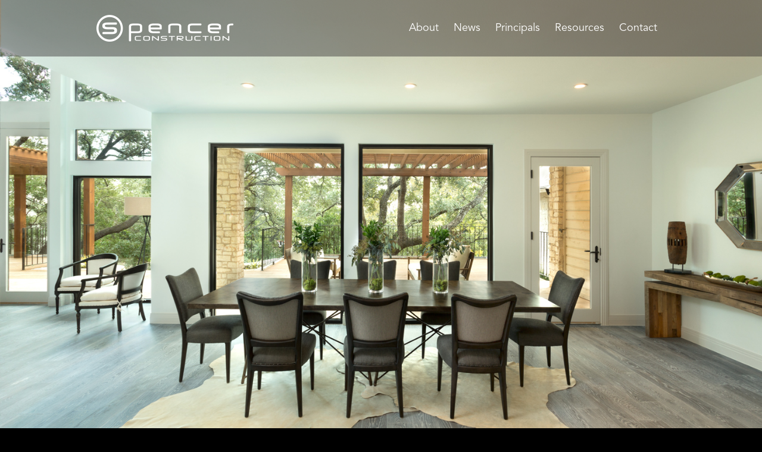

--- FILE ---
content_type: text/html; charset=UTF-8
request_url: http://spencerconstructionmanagement.com/?w=how-much-is-creed-tickets-j-vDRnQJS7
body_size: 42147
content:
<!DOCTYPE html>
<html lang="en">
<head>
	<meta http-equiv="Content-type" content="text/html; charset=utf-8">
	<meta name="viewport" content="width=device-width, initial-scale=1.0"> 
	<title>
		Spencer Constuction 
	</title>
	<link rel="shortcut icon" href="http://spencerconstructionmanagement.com/wp-content/themes/spencer/images/favicon.png" />
	<meta name='robots' content='max-image-preview:large' />
	<style>img:is([sizes="auto" i], [sizes^="auto," i]) { contain-intrinsic-size: 3000px 1500px }</style>
	<script type="text/javascript">
/* <![CDATA[ */
window._wpemojiSettings = {"baseUrl":"https:\/\/s.w.org\/images\/core\/emoji\/16.0.1\/72x72\/","ext":".png","svgUrl":"https:\/\/s.w.org\/images\/core\/emoji\/16.0.1\/svg\/","svgExt":".svg","source":{"concatemoji":"http:\/\/spencerconstructionmanagement.com\/wp-includes\/js\/wp-emoji-release.min.js?ver=6.8.3"}};
/*! This file is auto-generated */
!function(s,n){var o,i,e;function c(e){try{var t={supportTests:e,timestamp:(new Date).valueOf()};sessionStorage.setItem(o,JSON.stringify(t))}catch(e){}}function p(e,t,n){e.clearRect(0,0,e.canvas.width,e.canvas.height),e.fillText(t,0,0);var t=new Uint32Array(e.getImageData(0,0,e.canvas.width,e.canvas.height).data),a=(e.clearRect(0,0,e.canvas.width,e.canvas.height),e.fillText(n,0,0),new Uint32Array(e.getImageData(0,0,e.canvas.width,e.canvas.height).data));return t.every(function(e,t){return e===a[t]})}function u(e,t){e.clearRect(0,0,e.canvas.width,e.canvas.height),e.fillText(t,0,0);for(var n=e.getImageData(16,16,1,1),a=0;a<n.data.length;a++)if(0!==n.data[a])return!1;return!0}function f(e,t,n,a){switch(t){case"flag":return n(e,"\ud83c\udff3\ufe0f\u200d\u26a7\ufe0f","\ud83c\udff3\ufe0f\u200b\u26a7\ufe0f")?!1:!n(e,"\ud83c\udde8\ud83c\uddf6","\ud83c\udde8\u200b\ud83c\uddf6")&&!n(e,"\ud83c\udff4\udb40\udc67\udb40\udc62\udb40\udc65\udb40\udc6e\udb40\udc67\udb40\udc7f","\ud83c\udff4\u200b\udb40\udc67\u200b\udb40\udc62\u200b\udb40\udc65\u200b\udb40\udc6e\u200b\udb40\udc67\u200b\udb40\udc7f");case"emoji":return!a(e,"\ud83e\udedf")}return!1}function g(e,t,n,a){var r="undefined"!=typeof WorkerGlobalScope&&self instanceof WorkerGlobalScope?new OffscreenCanvas(300,150):s.createElement("canvas"),o=r.getContext("2d",{willReadFrequently:!0}),i=(o.textBaseline="top",o.font="600 32px Arial",{});return e.forEach(function(e){i[e]=t(o,e,n,a)}),i}function t(e){var t=s.createElement("script");t.src=e,t.defer=!0,s.head.appendChild(t)}"undefined"!=typeof Promise&&(o="wpEmojiSettingsSupports",i=["flag","emoji"],n.supports={everything:!0,everythingExceptFlag:!0},e=new Promise(function(e){s.addEventListener("DOMContentLoaded",e,{once:!0})}),new Promise(function(t){var n=function(){try{var e=JSON.parse(sessionStorage.getItem(o));if("object"==typeof e&&"number"==typeof e.timestamp&&(new Date).valueOf()<e.timestamp+604800&&"object"==typeof e.supportTests)return e.supportTests}catch(e){}return null}();if(!n){if("undefined"!=typeof Worker&&"undefined"!=typeof OffscreenCanvas&&"undefined"!=typeof URL&&URL.createObjectURL&&"undefined"!=typeof Blob)try{var e="postMessage("+g.toString()+"("+[JSON.stringify(i),f.toString(),p.toString(),u.toString()].join(",")+"));",a=new Blob([e],{type:"text/javascript"}),r=new Worker(URL.createObjectURL(a),{name:"wpTestEmojiSupports"});return void(r.onmessage=function(e){c(n=e.data),r.terminate(),t(n)})}catch(e){}c(n=g(i,f,p,u))}t(n)}).then(function(e){for(var t in e)n.supports[t]=e[t],n.supports.everything=n.supports.everything&&n.supports[t],"flag"!==t&&(n.supports.everythingExceptFlag=n.supports.everythingExceptFlag&&n.supports[t]);n.supports.everythingExceptFlag=n.supports.everythingExceptFlag&&!n.supports.flag,n.DOMReady=!1,n.readyCallback=function(){n.DOMReady=!0}}).then(function(){return e}).then(function(){var e;n.supports.everything||(n.readyCallback(),(e=n.source||{}).concatemoji?t(e.concatemoji):e.wpemoji&&e.twemoji&&(t(e.twemoji),t(e.wpemoji)))}))}((window,document),window._wpemojiSettings);
/* ]]> */
</script>
<style id='wp-emoji-styles-inline-css' type='text/css'>

	img.wp-smiley, img.emoji {
		display: inline !important;
		border: none !important;
		box-shadow: none !important;
		height: 1em !important;
		width: 1em !important;
		margin: 0 0.07em !important;
		vertical-align: -0.1em !important;
		background: none !important;
		padding: 0 !important;
	}
</style>
<link rel='stylesheet' id='wp-block-library-css' href='http://spencerconstructionmanagement.com/wp-includes/css/dist/block-library/style.min.css?ver=6.8.3' type='text/css' media='all' />
<style id='classic-theme-styles-inline-css' type='text/css'>
/*! This file is auto-generated */
.wp-block-button__link{color:#fff;background-color:#32373c;border-radius:9999px;box-shadow:none;text-decoration:none;padding:calc(.667em + 2px) calc(1.333em + 2px);font-size:1.125em}.wp-block-file__button{background:#32373c;color:#fff;text-decoration:none}
</style>
<style id='global-styles-inline-css' type='text/css'>
:root{--wp--preset--aspect-ratio--square: 1;--wp--preset--aspect-ratio--4-3: 4/3;--wp--preset--aspect-ratio--3-4: 3/4;--wp--preset--aspect-ratio--3-2: 3/2;--wp--preset--aspect-ratio--2-3: 2/3;--wp--preset--aspect-ratio--16-9: 16/9;--wp--preset--aspect-ratio--9-16: 9/16;--wp--preset--color--black: #000000;--wp--preset--color--cyan-bluish-gray: #abb8c3;--wp--preset--color--white: #ffffff;--wp--preset--color--pale-pink: #f78da7;--wp--preset--color--vivid-red: #cf2e2e;--wp--preset--color--luminous-vivid-orange: #ff6900;--wp--preset--color--luminous-vivid-amber: #fcb900;--wp--preset--color--light-green-cyan: #7bdcb5;--wp--preset--color--vivid-green-cyan: #00d084;--wp--preset--color--pale-cyan-blue: #8ed1fc;--wp--preset--color--vivid-cyan-blue: #0693e3;--wp--preset--color--vivid-purple: #9b51e0;--wp--preset--gradient--vivid-cyan-blue-to-vivid-purple: linear-gradient(135deg,rgba(6,147,227,1) 0%,rgb(155,81,224) 100%);--wp--preset--gradient--light-green-cyan-to-vivid-green-cyan: linear-gradient(135deg,rgb(122,220,180) 0%,rgb(0,208,130) 100%);--wp--preset--gradient--luminous-vivid-amber-to-luminous-vivid-orange: linear-gradient(135deg,rgba(252,185,0,1) 0%,rgba(255,105,0,1) 100%);--wp--preset--gradient--luminous-vivid-orange-to-vivid-red: linear-gradient(135deg,rgba(255,105,0,1) 0%,rgb(207,46,46) 100%);--wp--preset--gradient--very-light-gray-to-cyan-bluish-gray: linear-gradient(135deg,rgb(238,238,238) 0%,rgb(169,184,195) 100%);--wp--preset--gradient--cool-to-warm-spectrum: linear-gradient(135deg,rgb(74,234,220) 0%,rgb(151,120,209) 20%,rgb(207,42,186) 40%,rgb(238,44,130) 60%,rgb(251,105,98) 80%,rgb(254,248,76) 100%);--wp--preset--gradient--blush-light-purple: linear-gradient(135deg,rgb(255,206,236) 0%,rgb(152,150,240) 100%);--wp--preset--gradient--blush-bordeaux: linear-gradient(135deg,rgb(254,205,165) 0%,rgb(254,45,45) 50%,rgb(107,0,62) 100%);--wp--preset--gradient--luminous-dusk: linear-gradient(135deg,rgb(255,203,112) 0%,rgb(199,81,192) 50%,rgb(65,88,208) 100%);--wp--preset--gradient--pale-ocean: linear-gradient(135deg,rgb(255,245,203) 0%,rgb(182,227,212) 50%,rgb(51,167,181) 100%);--wp--preset--gradient--electric-grass: linear-gradient(135deg,rgb(202,248,128) 0%,rgb(113,206,126) 100%);--wp--preset--gradient--midnight: linear-gradient(135deg,rgb(2,3,129) 0%,rgb(40,116,252) 100%);--wp--preset--font-size--small: 13px;--wp--preset--font-size--medium: 20px;--wp--preset--font-size--large: 36px;--wp--preset--font-size--x-large: 42px;--wp--preset--spacing--20: 0.44rem;--wp--preset--spacing--30: 0.67rem;--wp--preset--spacing--40: 1rem;--wp--preset--spacing--50: 1.5rem;--wp--preset--spacing--60: 2.25rem;--wp--preset--spacing--70: 3.38rem;--wp--preset--spacing--80: 5.06rem;--wp--preset--shadow--natural: 6px 6px 9px rgba(0, 0, 0, 0.2);--wp--preset--shadow--deep: 12px 12px 50px rgba(0, 0, 0, 0.4);--wp--preset--shadow--sharp: 6px 6px 0px rgba(0, 0, 0, 0.2);--wp--preset--shadow--outlined: 6px 6px 0px -3px rgba(255, 255, 255, 1), 6px 6px rgba(0, 0, 0, 1);--wp--preset--shadow--crisp: 6px 6px 0px rgba(0, 0, 0, 1);}:where(.is-layout-flex){gap: 0.5em;}:where(.is-layout-grid){gap: 0.5em;}body .is-layout-flex{display: flex;}.is-layout-flex{flex-wrap: wrap;align-items: center;}.is-layout-flex > :is(*, div){margin: 0;}body .is-layout-grid{display: grid;}.is-layout-grid > :is(*, div){margin: 0;}:where(.wp-block-columns.is-layout-flex){gap: 2em;}:where(.wp-block-columns.is-layout-grid){gap: 2em;}:where(.wp-block-post-template.is-layout-flex){gap: 1.25em;}:where(.wp-block-post-template.is-layout-grid){gap: 1.25em;}.has-black-color{color: var(--wp--preset--color--black) !important;}.has-cyan-bluish-gray-color{color: var(--wp--preset--color--cyan-bluish-gray) !important;}.has-white-color{color: var(--wp--preset--color--white) !important;}.has-pale-pink-color{color: var(--wp--preset--color--pale-pink) !important;}.has-vivid-red-color{color: var(--wp--preset--color--vivid-red) !important;}.has-luminous-vivid-orange-color{color: var(--wp--preset--color--luminous-vivid-orange) !important;}.has-luminous-vivid-amber-color{color: var(--wp--preset--color--luminous-vivid-amber) !important;}.has-light-green-cyan-color{color: var(--wp--preset--color--light-green-cyan) !important;}.has-vivid-green-cyan-color{color: var(--wp--preset--color--vivid-green-cyan) !important;}.has-pale-cyan-blue-color{color: var(--wp--preset--color--pale-cyan-blue) !important;}.has-vivid-cyan-blue-color{color: var(--wp--preset--color--vivid-cyan-blue) !important;}.has-vivid-purple-color{color: var(--wp--preset--color--vivid-purple) !important;}.has-black-background-color{background-color: var(--wp--preset--color--black) !important;}.has-cyan-bluish-gray-background-color{background-color: var(--wp--preset--color--cyan-bluish-gray) !important;}.has-white-background-color{background-color: var(--wp--preset--color--white) !important;}.has-pale-pink-background-color{background-color: var(--wp--preset--color--pale-pink) !important;}.has-vivid-red-background-color{background-color: var(--wp--preset--color--vivid-red) !important;}.has-luminous-vivid-orange-background-color{background-color: var(--wp--preset--color--luminous-vivid-orange) !important;}.has-luminous-vivid-amber-background-color{background-color: var(--wp--preset--color--luminous-vivid-amber) !important;}.has-light-green-cyan-background-color{background-color: var(--wp--preset--color--light-green-cyan) !important;}.has-vivid-green-cyan-background-color{background-color: var(--wp--preset--color--vivid-green-cyan) !important;}.has-pale-cyan-blue-background-color{background-color: var(--wp--preset--color--pale-cyan-blue) !important;}.has-vivid-cyan-blue-background-color{background-color: var(--wp--preset--color--vivid-cyan-blue) !important;}.has-vivid-purple-background-color{background-color: var(--wp--preset--color--vivid-purple) !important;}.has-black-border-color{border-color: var(--wp--preset--color--black) !important;}.has-cyan-bluish-gray-border-color{border-color: var(--wp--preset--color--cyan-bluish-gray) !important;}.has-white-border-color{border-color: var(--wp--preset--color--white) !important;}.has-pale-pink-border-color{border-color: var(--wp--preset--color--pale-pink) !important;}.has-vivid-red-border-color{border-color: var(--wp--preset--color--vivid-red) !important;}.has-luminous-vivid-orange-border-color{border-color: var(--wp--preset--color--luminous-vivid-orange) !important;}.has-luminous-vivid-amber-border-color{border-color: var(--wp--preset--color--luminous-vivid-amber) !important;}.has-light-green-cyan-border-color{border-color: var(--wp--preset--color--light-green-cyan) !important;}.has-vivid-green-cyan-border-color{border-color: var(--wp--preset--color--vivid-green-cyan) !important;}.has-pale-cyan-blue-border-color{border-color: var(--wp--preset--color--pale-cyan-blue) !important;}.has-vivid-cyan-blue-border-color{border-color: var(--wp--preset--color--vivid-cyan-blue) !important;}.has-vivid-purple-border-color{border-color: var(--wp--preset--color--vivid-purple) !important;}.has-vivid-cyan-blue-to-vivid-purple-gradient-background{background: var(--wp--preset--gradient--vivid-cyan-blue-to-vivid-purple) !important;}.has-light-green-cyan-to-vivid-green-cyan-gradient-background{background: var(--wp--preset--gradient--light-green-cyan-to-vivid-green-cyan) !important;}.has-luminous-vivid-amber-to-luminous-vivid-orange-gradient-background{background: var(--wp--preset--gradient--luminous-vivid-amber-to-luminous-vivid-orange) !important;}.has-luminous-vivid-orange-to-vivid-red-gradient-background{background: var(--wp--preset--gradient--luminous-vivid-orange-to-vivid-red) !important;}.has-very-light-gray-to-cyan-bluish-gray-gradient-background{background: var(--wp--preset--gradient--very-light-gray-to-cyan-bluish-gray) !important;}.has-cool-to-warm-spectrum-gradient-background{background: var(--wp--preset--gradient--cool-to-warm-spectrum) !important;}.has-blush-light-purple-gradient-background{background: var(--wp--preset--gradient--blush-light-purple) !important;}.has-blush-bordeaux-gradient-background{background: var(--wp--preset--gradient--blush-bordeaux) !important;}.has-luminous-dusk-gradient-background{background: var(--wp--preset--gradient--luminous-dusk) !important;}.has-pale-ocean-gradient-background{background: var(--wp--preset--gradient--pale-ocean) !important;}.has-electric-grass-gradient-background{background: var(--wp--preset--gradient--electric-grass) !important;}.has-midnight-gradient-background{background: var(--wp--preset--gradient--midnight) !important;}.has-small-font-size{font-size: var(--wp--preset--font-size--small) !important;}.has-medium-font-size{font-size: var(--wp--preset--font-size--medium) !important;}.has-large-font-size{font-size: var(--wp--preset--font-size--large) !important;}.has-x-large-font-size{font-size: var(--wp--preset--font-size--x-large) !important;}
:where(.wp-block-post-template.is-layout-flex){gap: 1.25em;}:where(.wp-block-post-template.is-layout-grid){gap: 1.25em;}
:where(.wp-block-columns.is-layout-flex){gap: 2em;}:where(.wp-block-columns.is-layout-grid){gap: 2em;}
:root :where(.wp-block-pullquote){font-size: 1.5em;line-height: 1.6;}
</style>
<link rel='stylesheet' id='contact-form-7-css' href='http://spencerconstructionmanagement.com/wp-content/plugins/contact-form-7/includes/css/styles.css?ver=6.1.4' type='text/css' media='all' />
<link rel='stylesheet' id='wp-pagenavi-css' href='http://spencerconstructionmanagement.com/wp-content/plugins/wp-pagenavi/pagenavi-css.css?ver=2.70' type='text/css' media='all' />
<link rel='stylesheet' id='build-css' href='http://spencerconstructionmanagement.com/wp-content/themes/spencer/css/build.css?ver=0.0.1' type='text/css' media='screen' />
<link rel='stylesheet' id='project-css' href='http://spencerconstructionmanagement.com/wp-content/themes/spencer/css/project.css?ver=0.0.1' type='text/css' media='screen' />
<link rel='stylesheet' id='style-css' href='http://spencerconstructionmanagement.com/wp-content/themes/spencer/style.css?ver=0.0.1' type='text/css' media='screen' />
<link rel='stylesheet' id='responsive-css' href='http://spencerconstructionmanagement.com/wp-content/themes/spencer/css/responsive.css?ver=0.0.1' type='text/css' media='screen' />
<script type="text/javascript" src="http://spencerconstructionmanagement.com/wp-content/themes/spencer/js/jquery-1.8.3.min.js?ver=1.8.3" id="jquery-js"></script>
<script type="text/javascript" src="http://spencerconstructionmanagement.com/wp-content/themes/spencer/js/jquery.easing.js?ver=1.3" id="jquery-easing-js"></script>
<script type="text/javascript" src="http://spencerconstructionmanagement.com/wp-content/themes/spencer/includes/scripts/flexslider/jquery.flexslider-min.js?ver=6.8.3" id="flexslider-js"></script>
<script type="text/javascript" src="http://spencerconstructionmanagement.com/wp-content/themes/spencer/includes/scripts/superfish/js/hoverIntent.js?ver=6.8.3" id="hoverintent-js"></script>
<script type="text/javascript" src="http://spencerconstructionmanagement.com/wp-content/themes/spencer/includes/scripts/superfish/js/superfish.js?ver=6.8.3" id="superfish-js"></script>
<script type="text/javascript" src="http://spencerconstructionmanagement.com/wp-content/themes/spencer/js/general.js?ver=6.8.3" id="general-js"></script>
<link rel="https://api.w.org/" href="http://spencerconstructionmanagement.com/wp-json/" /> 
	<!--[if lt IE 9]>
		<script src="http://spencerconstructionmanagement.com/wp-content/themes/spencer/js/html5shiv.js"></script>
		<link rel="stylesheet" type="text/css" href="http://spencerconstructionmanagement.com/wp-content/themes/spencer/css/ie.css" />
	<![endif]-->
	
<!-- Website developed by http://www.echowebdynamics.com -->
</head>
<body class="blog wp-theme-spencer">
	<div id="wrapper">
        
		<div id="header">
			<div class="container">
				<div id="identity" class="span5">
	<a href="http://spencerconstructionmanagement.com">
		<img src="http://spencerconstructionmanagement.com/wp-content/themes/spencer/images/logo.png" alt="Spencer Constuction" />
	</a>
</div><div id="header-navigation" class="span11">
	<ul id="menu-header" class="hori-nav"><li id="menu-item-20" class="menu-item menu-item-type-post_type menu-item-object-page menu-item-20"><a href="http://spencerconstructionmanagement.com/about/">About</a></li>
<li id="menu-item-23" class="menu-item menu-item-type-post_type menu-item-object-page current_page_parent menu-item-23"><a href="http://spencerconstructionmanagement.com/news/">News</a></li>
<li id="menu-item-24" class="menu-item menu-item-type-post_type menu-item-object-page menu-item-24"><a href="http://spencerconstructionmanagement.com/principals/">Principals</a></li>
<li id="menu-item-25" class="menu-item menu-item-type-post_type menu-item-object-page menu-item-25"><a href="http://spencerconstructionmanagement.com/resources/">Resources</a></li>
<li id="menu-item-21" class="menu-item menu-item-type-post_type menu-item-object-page menu-item-21"><a href="http://spencerconstructionmanagement.com/contact/">Contact</a></li>
</ul></div> <!-- end #header-navigation -->
<div id="responsive-menu">
    <div class="container">
        <a class="toggleMenu" href="#">Menu<span class="arrow"></span></a>
        <ul id="responsive" class="vert-nav"><li class="menu-item menu-item-type-post_type menu-item-object-page menu-item-20"><a href="http://spencerconstructionmanagement.com/about/">About</a></li>
<li class="menu-item menu-item-type-post_type menu-item-object-page current_page_parent menu-item-23"><a href="http://spencerconstructionmanagement.com/news/">News</a></li>
<li class="menu-item menu-item-type-post_type menu-item-object-page menu-item-24"><a href="http://spencerconstructionmanagement.com/principals/">Principals</a></li>
<li class="menu-item menu-item-type-post_type menu-item-object-page menu-item-25"><a href="http://spencerconstructionmanagement.com/resources/">Resources</a></li>
<li class="menu-item menu-item-type-post_type menu-item-object-page menu-item-21"><a href="http://spencerconstructionmanagement.com/contact/">Contact</a></li>
</ul>    </div> <!-- end .container -->
</div> <!-- end #responsive-menu -->
<script type="text/javascript">
$('.toggleMenu').click(function(e) {
    e.preventDefault();
    $(this).find('.arrow').toggleClass('active');
    $(this).next('ul').slideToggle();
});
</script>
 
			</div> <!-- end #header .container -->
		</div> <!-- end #header -->
        <div id="featured-image">
            <div class="controls-container flexslider">
	<ul class="slides">
				<li>
			<img width="1500" height="987" src="http://spencerconstructionmanagement.com/wp-content/uploads/2016/08/SpencerConstruction-DIN-editAB_web-1500x987.jpg" class="attachment-featured-image size-featured-image wp-post-image" alt="" decoding="async" fetchpriority="high" srcset="http://spencerconstructionmanagement.com/wp-content/uploads/2016/08/SpencerConstruction-DIN-editAB_web.jpg 1500w, http://spencerconstructionmanagement.com/wp-content/uploads/2016/08/SpencerConstruction-DIN-editAB_web-300x197.jpg 300w, http://spencerconstructionmanagement.com/wp-content/uploads/2016/08/SpencerConstruction-DIN-editAB_web-768x505.jpg 768w, http://spencerconstructionmanagement.com/wp-content/uploads/2016/08/SpencerConstruction-DIN-editAB_web-1024x674.jpg 1024w" sizes="(max-width: 1500px) 100vw, 1500px" />		</li>
				<li>
			<img width="1500" height="959" src="http://spencerconstructionmanagement.com/wp-content/uploads/2015/10/gibbshollow-March-17-2-1500x959.jpg" class="attachment-featured-image size-featured-image wp-post-image" alt="" decoding="async" srcset="http://spencerconstructionmanagement.com/wp-content/uploads/2015/10/gibbshollow-March-17-2.jpg 1500w, http://spencerconstructionmanagement.com/wp-content/uploads/2015/10/gibbshollow-March-17-2-300x192.jpg 300w, http://spencerconstructionmanagement.com/wp-content/uploads/2015/10/gibbshollow-March-17-2-1024x655.jpg 1024w" sizes="(max-width: 1500px) 100vw, 1500px" />		</li>
				<li>
			<img width="1500" height="995" src="http://spencerconstructionmanagement.com/wp-content/uploads/2015/10/gibbshollow-March-17-9.tiff-copy-1500x995.jpg" class="attachment-featured-image size-featured-image wp-post-image" alt="" decoding="async" srcset="http://spencerconstructionmanagement.com/wp-content/uploads/2015/10/gibbshollow-March-17-9.tiff-copy.jpg 1500w, http://spencerconstructionmanagement.com/wp-content/uploads/2015/10/gibbshollow-March-17-9.tiff-copy-300x199.jpg 300w, http://spencerconstructionmanagement.com/wp-content/uploads/2015/10/gibbshollow-March-17-9.tiff-copy-1024x679.jpg 1024w" sizes="(max-width: 1500px) 100vw, 1500px" />		</li>
				<li>
			<img width="1500" height="1000" src="http://spencerconstructionmanagement.com/wp-content/uploads/2015/10/gibbshollow-March-17-4-1500x1000.jpg" class="attachment-featured-image size-featured-image wp-post-image" alt="" decoding="async" srcset="http://spencerconstructionmanagement.com/wp-content/uploads/2015/10/gibbshollow-March-17-4.jpg 1500w, http://spencerconstructionmanagement.com/wp-content/uploads/2015/10/gibbshollow-March-17-4-300x200.jpg 300w, http://spencerconstructionmanagement.com/wp-content/uploads/2015/10/gibbshollow-March-17-4-1024x683.jpg 1024w" sizes="(max-width: 1500px) 100vw, 1500px" />		</li>
				<li>
			<img width="1500" height="1000" src="http://spencerconstructionmanagement.com/wp-content/uploads/2016/08/SpencerConstruction-MSTR-DUSK-editAB-REV_web-1500x1000.jpg" class="attachment-featured-image size-featured-image wp-post-image" alt="" decoding="async" srcset="http://spencerconstructionmanagement.com/wp-content/uploads/2016/08/SpencerConstruction-MSTR-DUSK-editAB-REV_web.jpg 1500w, http://spencerconstructionmanagement.com/wp-content/uploads/2016/08/SpencerConstruction-MSTR-DUSK-editAB-REV_web-300x200.jpg 300w, http://spencerconstructionmanagement.com/wp-content/uploads/2016/08/SpencerConstruction-MSTR-DUSK-editAB-REV_web-768x512.jpg 768w, http://spencerconstructionmanagement.com/wp-content/uploads/2016/08/SpencerConstruction-MSTR-DUSK-editAB-REV_web-1024x683.jpg 1024w" sizes="(max-width: 1500px) 100vw, 1500px" />		</li>
				<li>
			<img width="1500" height="997" src="http://spencerconstructionmanagement.com/wp-content/uploads/2016/08/SpencerConstruction-GRT-editAB_web-1500x997.jpg" class="attachment-featured-image size-featured-image wp-post-image" alt="" decoding="async" srcset="http://spencerconstructionmanagement.com/wp-content/uploads/2016/08/SpencerConstruction-GRT-editAB_web.jpg 1500w, http://spencerconstructionmanagement.com/wp-content/uploads/2016/08/SpencerConstruction-GRT-editAB_web-300x199.jpg 300w, http://spencerconstructionmanagement.com/wp-content/uploads/2016/08/SpencerConstruction-GRT-editAB_web-768x510.jpg 768w, http://spencerconstructionmanagement.com/wp-content/uploads/2016/08/SpencerConstruction-GRT-editAB_web-1024x681.jpg 1024w" sizes="(max-width: 1500px) 100vw, 1500px" />		</li>
				<li>
			<img width="1500" height="999" src="http://spencerconstructionmanagement.com/wp-content/uploads/2016/08/townes03_web_a-1500x999.jpg" class="attachment-featured-image size-featured-image wp-post-image" alt="" decoding="async" srcset="http://spencerconstructionmanagement.com/wp-content/uploads/2016/08/townes03_web_a.jpg 1500w, http://spencerconstructionmanagement.com/wp-content/uploads/2016/08/townes03_web_a-300x200.jpg 300w, http://spencerconstructionmanagement.com/wp-content/uploads/2016/08/townes03_web_a-1024x682.jpg 1024w" sizes="(max-width: 1500px) 100vw, 1500px" />		</li>
				<li>
			<img width="1500" height="1000" src="http://spencerconstructionmanagement.com/wp-content/uploads/2015/10/gibbshollow-March-17-16.tiff-copy-1500x1000.jpg" class="attachment-featured-image size-featured-image wp-post-image" alt="" decoding="async" srcset="http://spencerconstructionmanagement.com/wp-content/uploads/2015/10/gibbshollow-March-17-16.tiff-copy.jpg 1500w, http://spencerconstructionmanagement.com/wp-content/uploads/2015/10/gibbshollow-March-17-16.tiff-copy-300x200.jpg 300w, http://spencerconstructionmanagement.com/wp-content/uploads/2015/10/gibbshollow-March-17-16.tiff-copy-1024x683.jpg 1024w" sizes="(max-width: 1500px) 100vw, 1500px" />		</li>
				<li>
			<img width="1100" height="760" src="http://spencerconstructionmanagement.com/wp-content/uploads/2015/10/img-home.jpg" class="attachment-featured-image size-featured-image wp-post-image" alt="" decoding="async" srcset="http://spencerconstructionmanagement.com/wp-content/uploads/2015/10/img-home.jpg 1100w, http://spencerconstructionmanagement.com/wp-content/uploads/2015/10/img-home-300x207.jpg 300w, http://spencerconstructionmanagement.com/wp-content/uploads/2015/10/img-home-1024x707.jpg 1024w" sizes="(max-width: 1100px) 100vw, 1100px" />		</li>
				<li>
			<img width="1500" height="1000" src="http://spencerconstructionmanagement.com/wp-content/uploads/2016/08/townes12_web-1500x1000.jpg" class="attachment-featured-image size-featured-image wp-post-image" alt="" decoding="async" srcset="http://spencerconstructionmanagement.com/wp-content/uploads/2016/08/townes12_web.jpg 1500w, http://spencerconstructionmanagement.com/wp-content/uploads/2016/08/townes12_web-300x200.jpg 300w, http://spencerconstructionmanagement.com/wp-content/uploads/2016/08/townes12_web-1024x683.jpg 1024w" sizes="(max-width: 1500px) 100vw, 1500px" />		</li>
				<li>
			<img width="1500" height="993" src="http://spencerconstructionmanagement.com/wp-content/uploads/2015/10/gibbshollow-March-17-15-1500x993.jpg" class="attachment-featured-image size-featured-image wp-post-image" alt="" decoding="async" srcset="http://spencerconstructionmanagement.com/wp-content/uploads/2015/10/gibbshollow-March-17-15.jpg 1500w, http://spencerconstructionmanagement.com/wp-content/uploads/2015/10/gibbshollow-March-17-15-300x199.jpg 300w, http://spencerconstructionmanagement.com/wp-content/uploads/2015/10/gibbshollow-March-17-15-1024x678.jpg 1024w" sizes="(max-width: 1500px) 100vw, 1500px" />		</li>
				<li>
			<img width="1500" height="991" src="http://spencerconstructionmanagement.com/wp-content/uploads/2016/08/SpencerConstruction-DIN-DET-editAB_web-1500x991.jpg" class="attachment-featured-image size-featured-image wp-post-image" alt="" decoding="async" srcset="http://spencerconstructionmanagement.com/wp-content/uploads/2016/08/SpencerConstruction-DIN-DET-editAB_web.jpg 1500w, http://spencerconstructionmanagement.com/wp-content/uploads/2016/08/SpencerConstruction-DIN-DET-editAB_web-300x198.jpg 300w, http://spencerconstructionmanagement.com/wp-content/uploads/2016/08/SpencerConstruction-DIN-DET-editAB_web-768x507.jpg 768w, http://spencerconstructionmanagement.com/wp-content/uploads/2016/08/SpencerConstruction-DIN-DET-editAB_web-1024x677.jpg 1024w" sizes="(max-width: 1500px) 100vw, 1500px" />		</li>
				<li>
			<img width="1500" height="1000" src="http://spencerconstructionmanagement.com/wp-content/uploads/2015/10/gibbshollow-March-17-12.tiff-copy-1500x1000.jpg" class="attachment-featured-image size-featured-image wp-post-image" alt="" decoding="async" srcset="http://spencerconstructionmanagement.com/wp-content/uploads/2015/10/gibbshollow-March-17-12.tiff-copy.jpg 1500w, http://spencerconstructionmanagement.com/wp-content/uploads/2015/10/gibbshollow-March-17-12.tiff-copy-300x200.jpg 300w, http://spencerconstructionmanagement.com/wp-content/uploads/2015/10/gibbshollow-March-17-12.tiff-copy-1024x683.jpg 1024w" sizes="(max-width: 1500px) 100vw, 1500px" />		</li>
				<li>
			<img width="1500" height="887" src="http://spencerconstructionmanagement.com/wp-content/uploads/2015/10/gibbshollow-March-17-3-1500x887.jpg" class="attachment-featured-image size-featured-image wp-post-image" alt="" decoding="async" srcset="http://spencerconstructionmanagement.com/wp-content/uploads/2015/10/gibbshollow-March-17-3.jpg 1500w, http://spencerconstructionmanagement.com/wp-content/uploads/2015/10/gibbshollow-March-17-3-300x177.jpg 300w, http://spencerconstructionmanagement.com/wp-content/uploads/2015/10/gibbshollow-March-17-3-1024x606.jpg 1024w" sizes="(max-width: 1500px) 100vw, 1500px" />		</li>
				<li>
			<img width="1500" height="1000" src="http://spencerconstructionmanagement.com/wp-content/uploads/2015/10/gibbshollow-March-17-14.tiff-copy-1500x1000.jpg" class="attachment-featured-image size-featured-image wp-post-image" alt="" decoding="async" srcset="http://spencerconstructionmanagement.com/wp-content/uploads/2015/10/gibbshollow-March-17-14.tiff-copy.jpg 1500w, http://spencerconstructionmanagement.com/wp-content/uploads/2015/10/gibbshollow-March-17-14.tiff-copy-300x200.jpg 300w, http://spencerconstructionmanagement.com/wp-content/uploads/2015/10/gibbshollow-March-17-14.tiff-copy-1024x683.jpg 1024w" sizes="(max-width: 1500px) 100vw, 1500px" />		</li>
				<li>
			<img width="1500" height="1000" src="http://spencerconstructionmanagement.com/wp-content/uploads/2015/10/gibbshollow-March-17-17.tiff-copy-1500x1000.jpg" class="attachment-featured-image size-featured-image wp-post-image" alt="" decoding="async" srcset="http://spencerconstructionmanagement.com/wp-content/uploads/2015/10/gibbshollow-March-17-17.tiff-copy.jpg 1500w, http://spencerconstructionmanagement.com/wp-content/uploads/2015/10/gibbshollow-March-17-17.tiff-copy-300x200.jpg 300w, http://spencerconstructionmanagement.com/wp-content/uploads/2015/10/gibbshollow-March-17-17.tiff-copy-1024x683.jpg 1024w" sizes="(max-width: 1500px) 100vw, 1500px" />		</li>
				<li>
			<img width="1500" height="1000" src="http://spencerconstructionmanagement.com/wp-content/uploads/2016/08/townes16_web-1500x1000.jpg" class="attachment-featured-image size-featured-image wp-post-image" alt="" decoding="async" srcset="http://spencerconstructionmanagement.com/wp-content/uploads/2016/08/townes16_web.jpg 1500w, http://spencerconstructionmanagement.com/wp-content/uploads/2016/08/townes16_web-300x200.jpg 300w, http://spencerconstructionmanagement.com/wp-content/uploads/2016/08/townes16_web-1024x683.jpg 1024w" sizes="(max-width: 1500px) 100vw, 1500px" />		</li>
				<li>
			<img width="1500" height="1000" src="http://spencerconstructionmanagement.com/wp-content/uploads/2015/10/gibbshollow-March-17-20.tiff-copy-1500x1000.jpg" class="attachment-featured-image size-featured-image wp-post-image" alt="" decoding="async" srcset="http://spencerconstructionmanagement.com/wp-content/uploads/2015/10/gibbshollow-March-17-20.tiff-copy.jpg 1500w, http://spencerconstructionmanagement.com/wp-content/uploads/2015/10/gibbshollow-March-17-20.tiff-copy-300x200.jpg 300w, http://spencerconstructionmanagement.com/wp-content/uploads/2015/10/gibbshollow-March-17-20.tiff-copy-1024x683.jpg 1024w" sizes="(max-width: 1500px) 100vw, 1500px" />		</li>
				<li>
			<img width="1500" height="1000" src="http://spencerconstructionmanagement.com/wp-content/uploads/2016/08/SpencerConstruction-MSTR-editAB-REV_web-1500x1000.jpg" class="attachment-featured-image size-featured-image wp-post-image" alt="" decoding="async" srcset="http://spencerconstructionmanagement.com/wp-content/uploads/2016/08/SpencerConstruction-MSTR-editAB-REV_web.jpg 1500w, http://spencerconstructionmanagement.com/wp-content/uploads/2016/08/SpencerConstruction-MSTR-editAB-REV_web-300x200.jpg 300w, http://spencerconstructionmanagement.com/wp-content/uploads/2016/08/SpencerConstruction-MSTR-editAB-REV_web-768x513.jpg 768w, http://spencerconstructionmanagement.com/wp-content/uploads/2016/08/SpencerConstruction-MSTR-editAB-REV_web-1024x683.jpg 1024w" sizes="(max-width: 1500px) 100vw, 1500px" />		</li>
				<li>
			<img width="1500" height="875" src="http://spencerconstructionmanagement.com/wp-content/uploads/2015/10/gibbshollow-March-17-18.tiff-copy-1500x875.jpg" class="attachment-featured-image size-featured-image wp-post-image" alt="" decoding="async" srcset="http://spencerconstructionmanagement.com/wp-content/uploads/2015/10/gibbshollow-March-17-18.tiff-copy.jpg 1500w, http://spencerconstructionmanagement.com/wp-content/uploads/2015/10/gibbshollow-March-17-18.tiff-copy-300x175.jpg 300w, http://spencerconstructionmanagement.com/wp-content/uploads/2015/10/gibbshollow-March-17-18.tiff-copy-1024x597.jpg 1024w" sizes="(max-width: 1500px) 100vw, 1500px" />		</li>
				<li>
			<img width="1500" height="1000" src="http://spencerconstructionmanagement.com/wp-content/uploads/2016/08/townes06_web_a-1500x1000.jpg" class="attachment-featured-image size-featured-image wp-post-image" alt="" decoding="async" srcset="http://spencerconstructionmanagement.com/wp-content/uploads/2016/08/townes06_web_a.jpg 1500w, http://spencerconstructionmanagement.com/wp-content/uploads/2016/08/townes06_web_a-300x200.jpg 300w, http://spencerconstructionmanagement.com/wp-content/uploads/2016/08/townes06_web_a-1024x683.jpg 1024w" sizes="(max-width: 1500px) 100vw, 1500px" />		</li>
				<li>
			<img width="1500" height="1000" src="http://spencerconstructionmanagement.com/wp-content/uploads/2016/08/SpencerConstruction-LOFT-editABb_web-1500x1000.jpg" class="attachment-featured-image size-featured-image wp-post-image" alt="" decoding="async" srcset="http://spencerconstructionmanagement.com/wp-content/uploads/2016/08/SpencerConstruction-LOFT-editABb_web.jpg 1500w, http://spencerconstructionmanagement.com/wp-content/uploads/2016/08/SpencerConstruction-LOFT-editABb_web-300x200.jpg 300w, http://spencerconstructionmanagement.com/wp-content/uploads/2016/08/SpencerConstruction-LOFT-editABb_web-768x512.jpg 768w, http://spencerconstructionmanagement.com/wp-content/uploads/2016/08/SpencerConstruction-LOFT-editABb_web-1024x683.jpg 1024w" sizes="(max-width: 1500px) 100vw, 1500px" />		</li>
				<li>
			<img width="1500" height="1000" src="http://spencerconstructionmanagement.com/wp-content/uploads/2016/08/townes07_web-1500x1000.jpg" class="attachment-featured-image size-featured-image wp-post-image" alt="" decoding="async" srcset="http://spencerconstructionmanagement.com/wp-content/uploads/2016/08/townes07_web.jpg 1500w, http://spencerconstructionmanagement.com/wp-content/uploads/2016/08/townes07_web-300x200.jpg 300w, http://spencerconstructionmanagement.com/wp-content/uploads/2016/08/townes07_web-1024x683.jpg 1024w" sizes="(max-width: 1500px) 100vw, 1500px" />		</li>
				<li>
			<img width="1500" height="1000" src="http://spencerconstructionmanagement.com/wp-content/uploads/2016/08/townes01_Web_b-1500x1000.jpg" class="attachment-featured-image size-featured-image wp-post-image" alt="" decoding="async" srcset="http://spencerconstructionmanagement.com/wp-content/uploads/2016/08/townes01_Web_b.jpg 1500w, http://spencerconstructionmanagement.com/wp-content/uploads/2016/08/townes01_Web_b-300x200.jpg 300w, http://spencerconstructionmanagement.com/wp-content/uploads/2016/08/townes01_Web_b-1024x683.jpg 1024w" sizes="(max-width: 1500px) 100vw, 1500px" />		</li>
				<li>
			<img width="1500" height="1000" src="http://spencerconstructionmanagement.com/wp-content/uploads/2016/08/SpencerConstruction-LOFT-DUSK-editAB-REV-edit_web-1500x1000.jpg" class="attachment-featured-image size-featured-image wp-post-image" alt="" decoding="async" srcset="http://spencerconstructionmanagement.com/wp-content/uploads/2016/08/SpencerConstruction-LOFT-DUSK-editAB-REV-edit_web.jpg 1500w, http://spencerconstructionmanagement.com/wp-content/uploads/2016/08/SpencerConstruction-LOFT-DUSK-editAB-REV-edit_web-300x200.jpg 300w, http://spencerconstructionmanagement.com/wp-content/uploads/2016/08/SpencerConstruction-LOFT-DUSK-editAB-REV-edit_web-768x513.jpg 768w, http://spencerconstructionmanagement.com/wp-content/uploads/2016/08/SpencerConstruction-LOFT-DUSK-editAB-REV-edit_web-1024x683.jpg 1024w" sizes="(max-width: 1500px) 100vw, 1500px" />		</li>
				<li>
			<img width="1500" height="1000" src="http://spencerconstructionmanagement.com/wp-content/uploads/2016/08/townes14_web_b-1500x1000.jpg" class="attachment-featured-image size-featured-image wp-post-image" alt="" decoding="async" srcset="http://spencerconstructionmanagement.com/wp-content/uploads/2016/08/townes14_web_b.jpg 1500w, http://spencerconstructionmanagement.com/wp-content/uploads/2016/08/townes14_web_b-300x200.jpg 300w, http://spencerconstructionmanagement.com/wp-content/uploads/2016/08/townes14_web_b-1024x683.jpg 1024w" sizes="(max-width: 1500px) 100vw, 1500px" />		</li>
				<li>
			<img width="1500" height="1000" src="http://spencerconstructionmanagement.com/wp-content/uploads/2016/08/townes08_web_a-1500x1000.jpg" class="attachment-featured-image size-featured-image wp-post-image" alt="" decoding="async" srcset="http://spencerconstructionmanagement.com/wp-content/uploads/2016/08/townes08_web_a.jpg 1500w, http://spencerconstructionmanagement.com/wp-content/uploads/2016/08/townes08_web_a-300x200.jpg 300w, http://spencerconstructionmanagement.com/wp-content/uploads/2016/08/townes08_web_a-1024x683.jpg 1024w" sizes="(max-width: 1500px) 100vw, 1500px" />		</li>
			</ul>
</div>
<script type="text/javascript">
$(document).ready(function() {
	$('.flexslider').flexslider(
		{	
						controlsContainer: ".controls-container .controls-inner",
			directionNav: false,
			controlNav: false,
			slideshowSpeed: 6000,
			animationSpeed: 1000,
			keyboard: false,
			multipleKeyboard: true,
			pauseOnHover: false
		}
	);
});
</script>        </div> <!-- end #featured-image -->
		<div id="content">
			<div class="container">
				<!-- index.php -->
<div id="index" class="span16">
	<!-- part/content-page.php -->
<article>
    	<div class="post-content">
		<h1>News<img loading="lazy" decoding="async" class="alignright wp-image-265" src="http://spencerconstructionmanagement.com/wp-content/uploads/2015/10/page_1_thumb_large-253x300.jpg" alt="page_1_thumb_large" width="127" height="150" srcset="http://spencerconstructionmanagement.com/wp-content/uploads/2015/10/page_1_thumb_large-253x300.jpg 253w, http://spencerconstructionmanagement.com/wp-content/uploads/2015/10/page_1_thumb_large.jpg 320w" sizes="auto, (max-width: 127px) 100vw, 127px" /><img loading="lazy" decoding="async" class="alignright wp-image-79" src="http://spencerconstructionmanagement.com/wp-content/uploads/2015/10/img-mag-home.jpg" alt="img-mag-home" width="115" height="150" /> <img loading="lazy" decoding="async" class="alignright wp-image-80" src="http://spencerconstructionmanagement.com/wp-content/uploads/2015/10/img-mag-luxe.jpg" alt="img-mag-luxe" width="124" height="150" /></h1>
<p>Our projects have been featured in the following publications</p>
<p>Luxe Magazine<br />
Austin Monthly Home<br />
Texas Society of Architects<br />
American Architects<br />
The Value of Architecture<br />
Houston Chronicle<br />
Wall Street Journal<br />
Austin American Statesman<br />
Austin Business Journal<br />
Best Green Echo Home Award<br />
Contemporist<br />
Luxury Home Magazine<br />
Arch Daily<br />
Home World Design<br />
Fresh Home</p>
	</div>
</article>
</div>
			</div> <!-- end #content .container -->
		</div> <!-- end #content -->
		
		<div id="footer">
			<div class="container">
				<div class="span16 center">
    <div id="wysiwyg_widgets_widget-2" class="widget_wysiwyg_widgets_widget widget sidebarBox"><!-- Widget by WYSIWYG Widgets v2.3.10 - https://wordpress.org/plugins/wysiwyg-widgets/ --><div id="footer-content"><span><a href="/contact">Contact Us Today<br class="mobile"> to Discuss Your New Project</a></span></div>
<div id="copyright">Copyright © 2015 | Spencer Construction Management, LLC. |<br class="mobile"> All Rights Reserved</div>
<!-- / WYSIWYG Widgets --></div></div>			</div> <!-- end #footer .container -->
		</div> <!-- end #footer -->
	</div> <!-- end #wrapper -->
	<script type="speculationrules">
{"prefetch":[{"source":"document","where":{"and":[{"href_matches":"\/*"},{"not":{"href_matches":["\/wp-*.php","\/wp-admin\/*","\/wp-content\/uploads\/*","\/wp-content\/*","\/wp-content\/plugins\/*","\/wp-content\/themes\/spencer\/*","\/*\\?(.+)"]}},{"not":{"selector_matches":"a[rel~=\"nofollow\"]"}},{"not":{"selector_matches":".no-prefetch, .no-prefetch a"}}]},"eagerness":"conservative"}]}
</script>
<script type="text/javascript" src="http://spencerconstructionmanagement.com/wp-includes/js/dist/hooks.min.js?ver=4d63a3d491d11ffd8ac6" id="wp-hooks-js"></script>
<script type="text/javascript" src="http://spencerconstructionmanagement.com/wp-includes/js/dist/i18n.min.js?ver=5e580eb46a90c2b997e6" id="wp-i18n-js"></script>
<script type="text/javascript" id="wp-i18n-js-after">
/* <![CDATA[ */
wp.i18n.setLocaleData( { 'text direction\u0004ltr': [ 'ltr' ] } );
wp.i18n.setLocaleData( { 'text direction\u0004ltr': [ 'ltr' ] } );
/* ]]> */
</script>
<script type="text/javascript" src="http://spencerconstructionmanagement.com/wp-content/plugins/contact-form-7/includes/swv/js/index.js?ver=6.1.4" id="swv-js"></script>
<script type="text/javascript" id="contact-form-7-js-before">
/* <![CDATA[ */
var wpcf7 = {
    "api": {
        "root": "http:\/\/spencerconstructionmanagement.com\/wp-json\/",
        "namespace": "contact-form-7\/v1"
    }
};
/* ]]> */
</script>
<script type="text/javascript" src="http://spencerconstructionmanagement.com/wp-content/plugins/contact-form-7/includes/js/index.js?ver=6.1.4" id="contact-form-7-js"></script>
</body>
</html>

--- FILE ---
content_type: text/css
request_url: http://spencerconstructionmanagement.com/wp-content/themes/spencer/css/build.css?ver=0.0.1
body_size: 21317
content:
/* #Reset & Basics (Inspired by E. Meyers)
================================================== */

article,
aside,
details,
figcaption,
figure,
footer,
header,
hgroup,
menu,
nav,
section {
  display: block;
}

body {
  padding: 0;
  margin: 0;
  font: inherit;
  vertical-align: baseline;
  border: 0;
}

ol,
ul {
  list-style: none;
}

blockquote,
q {
  quotes: none;
}

blockquote:before,
blockquote:after,
q:before,
q:after {
  content: '';
  content: none;
}

table {
  border-collapse: collapse;
  border-spacing: 0;
}

/* #Basic Styles
================================================== */

body {
  font-family: "Helvetica Neue", Helvetica, Arial, sans-serif;
  font-size: 13px;
  -webkit-font-smoothing: antialiased;
  line-height: 17px;
  color: #333333;
  -webkit-text-size-adjust: 100%;
  background: #ffffff;
}

/* #Typography
================================================== */

h1,
h2,
h3,
h4,
h5,
h6 {
  margin: 0 0 8.5px;
  font-family: Georgia, "Times New Roman", Times, serif;
  font-weight: normal;
  color: #111111;
}

h1 a,
h2 a,
h3 a,
h4 a,
h5 a,
h6 a {
  font-weight: inherit;
}

h1,
h2,
h3 {
  line-height: 34px;
}

h1 {
  font-size: 35.75px;
}

h2 {
  font-size: 29.25px;
}

h3 {
  font-size: 22.75px;
}

h4 {
  font-size: 16.25px;
}

h5 {
  font-size: 13px;
}

h6 {
  font-size: 11.049999999999999px;
}

h1 small {
  font-size: 22.75px;
}

h2 small {
  font-size: 16.25px;
}

h3 small {
  font-size: 13px;
}

h4 small {
  font-size: 13px;
}

.subheader {
  color: #373737;
}

p {
  margin: 0 0 10px 0;
}

p img {
  margin: 0;
}

p.lead {
  font-size: 19.5px;
  line-height: 22.950000000000003px;
  color: #777;
}

em {
  font-style: italic;
}

strong {
  font-weight: bold;
  color: #1a1a1a;
}

small {
  font-size: 10.4px;
}

/* #Blockquotes
================================================== */

blockquote,
blockquote p {
  font-size: 15.6px;
  font-style: italic;
  line-height: 20.4px;
  color: #737373;
}

blockquote {
  padding: 9px 20px 0 19px;
  margin: 0 0 20px;
  border-left: 1px solid #dddddd;
}

blockquote cite {
  display: block;
  font-size: 11.049999999999999px;
  color: #666666;
}

blockquote cite:before {
  content: "\2014 \0020";
}

blockquote cite a,
blockquote cite a:visited,
blockquote cite a:visited {
  color: #666666;
}

hr {
  height: 0;
  margin: 10px 0 20px;
  clear: both;
  border: solid #818181;
  border-width: 1px 0 0;
}

/* #Links
================================================== */

a,
a:visited {
  color: #ffffff;
  text-decoration: none;
  outline: 0;
}

a:hover,
a:focus {
  color: #d9d9d9;
}

p a,
p a:visited {
  line-height: inherit;
}

/* #Images
================================================== */

img.scale-with-grid {
  height: auto;
  max-width: 100%;
}

/* #Buttons
================================================== */

.button,
button,
input[type="submit"],
input[type="reset"],
input[type="button"] {
  display: inline-block;
  padding: 4px 12px;
  padding: 8px 10px;
  margin: 0 0 20px 0;
  font-family: "Helvetica Neue", Helvetica, Arial, sans-serif;
  font-size: 10.205px;
  font-weight: bold;
  line-height: normal;
  color: #333333;
  text-decoration: none;
  text-shadow: 0 1px rgba(255, 255, 255, 0.75);
  cursor: pointer;
  background: #eeeeee;
  background: #eeeeee -moz-linear-gradient(top, rgba(255, 255, 255, 0.3) 0%, rgba(0, 0, 0, 0.3) 100%);
  background: #eeeeee -webkit-gradient(linear, left top, left bottom, color-stop(0%, rgba(255, 255, 255, 0.3)), color-stop(100%, rgba(0, 0, 0, 0.3)));
  background: #eeeeee -webkit-linear-gradient(top, rgba(255, 255, 255, 0.3) 0%, rgba(0, 0, 0, 0.3) 100%);
  background: #eeeeee -o-linear-gradient(top, rgba(255, 255, 255, 0.3) 0%, rgba(0, 0, 0, 0.3) 100%);
  background: #eeeeee -ms-linear-gradient(top, rgba(255, 255, 255, 0.3) 0%, rgba(0, 0, 0, 0.3) 100%);
  background: #eeeeee linear-gradient(top, rgba(255, 255, 255, 0.3) 0%, rgba(0, 0, 0, 0.3) 100%);
  border: 1px solid #aaa;
  border-top: 1px solid #ccc;
  border-left: 1px solid #ccc;
  -webkit-border-radius: 3px;
     -moz-border-radius: 3px;
          border-radius: 3px;
}

.button:hover,
button:hover,
input[type="submit"]:hover,
input[type="reset"]:hover,
input[type="button"]:hover {
  color: #1f1f1f;
  background: #dddddd;
  background: #dddddd -moz-linear-gradient(top, rgba(255, 255, 255, 0.3) 0%, rgba(0, 0, 0, 0.3) 100%);
  background: #dddddd -webkit-gradient(linear, left top, left bottom, color-stop(0%, rgba(255, 255, 255, 0.3)), color-stop(100%, rgba(0, 0, 0, 0.3)));
  background: #dddddd -webkit-linear-gradient(top, rgba(255, 255, 255, 0.3) 0%, rgba(0, 0, 0, 0.3) 100%);
  background: #dddddd -o-linear-gradient(top, rgba(255, 255, 255, 0.3) 0%, rgba(0, 0, 0, 0.3) 100%);
  background: #dddddd -ms-linear-gradient(top, rgba(255, 255, 255, 0.3) 0%, rgba(0, 0, 0, 0.3) 100%);
  background: #dddddd linear-gradient(top, rgba(255, 255, 255, 0.3) 0%, rgba(0, 0, 0, 0.3) 100%);
  border: 1px solid #888;
  border-top: 1px solid #aaa;
  border-left: 1px solid #aaa;
}

.button:active,
button:active,
input[type="submit"]:active,
input[type="reset"]:active,
input[type="button"]:active {
  background: #cccccc;
  background: #cccccc -moz-linear-gradient(top, rgba(255, 255, 255, 0.3) 0%, rgba(0, 0, 0, 0.3) 100%);
  background: #cccccc -webkit-gradient(linear, left top, left bottom, color-stop(0%, rgba(255, 255, 255, 0.3)), color-stop(100%, rgba(0, 0, 0, 0.3)));
  background: #cccccc -webkit-linear-gradient(top, rgba(255, 255, 255, 0.3) 0%, rgba(0, 0, 0, 0.3) 100%);
  background: #cccccc -o-linear-gradient(top, rgba(255, 255, 255, 0.3) 0%, rgba(0, 0, 0, 0.3) 100%);
  background: #cccccc -ms-linear-gradient(top, rgba(255, 255, 255, 0.3) 0%, rgba(0, 0, 0, 0.3) 100%);
  background: #cccccc linear-gradient(top, rgba(255, 255, 255, 0.3) 0%, rgba(0, 0, 0, 0.3) 100%);
  border: 1px solid #666;
}

.button.full-width,
button.full-width,
input[type="submit"].full-width,
input[type="reset"].full-width,
input[type="button"].full-width {
  width: 100%;
  padding-right: 0 !important;
  padding-left: 0 !important;
  text-align: center;
}

/* Fix for odd Mozilla border & padding issues */

button::-moz-focus-inner,
input::-moz-focus-inner {
  padding: 0;
  border: 0;
}

/* #Misc
================================================== */

.remove-bottom {
  margin-bottom: 0 !important;
}

.half-bottom {
  margin-bottom: 10px !important;
}

.add-bottom {
  margin-bottom: 20px !important;
}

/* #Utility Classes
================================================== */

.no-display {
  position: absolute;
  left: -9999px;
  width: 1em;
  overflow: hidden;
}

.floatL {
  float: left;
  margin: 0 10px 10px 0;
}

.floatR {
  float: right;
  margin: 0 0 10px 10px;
}

.textR {
  text-align: right;
}

.center {
  margin: 0 auto;
  text-align: center;
}

.no-margin {
  margin: 0 !important;
}

.alignleft,
img.alignleft {
  display: inline;
  float: left;
  margin-right: 10px;
}

.alignright,
img.alignright {
  display: inline;
  float: right;
  margin-left: 10px;
}

.aligncenter,
img.aligncenter {
  display: block;
  margin-right: auto;
  margin-left: auto;
  clear: both;
}

img.alignleft,
img.alignright,
img.aligncenter {
  margin-bottom: 10px;
}

.half {
  float: left;
  width: 50%;
}

.fourth {
  float: left;
  width: 25%;
}

.one-third {
  float: left;
  width: 33%;
}

.two-thirds {
  float: left;
  width: 66%;
}

/* #Lists
================================================== */

ul,
ol {
  padding: 0;
  margin: 0 0 20px 0;
}

ul {
  list-style: none outside;
}

ol {
  list-style: decimal;
}

ol,
ul.square,
ul.circle,
ul.disc {
  margin: 0 0 20px 20px;
}

ul.square {
  list-style: square outside;
}

ul.circle {
  list-style: circle outside;
}

ul.disc {
  list-style: disc outside;
}

ul ul,
ul ol,
ol ol,
ol ul {
  margin: 4px 0 5px 30px;
  font-size: 11.700000000000001px;
}

ul ul li,
ul ol li,
ol ol li,
ol ul li {
  margin: 0 0 6px;
}

li {
  margin: 0 0 12px;
  line-height: 18px;
}

ul.large li {
  line-height: 20.88px;
}

li p {
  line-height: 20.88px;
}

/* #Forms
================================================== */

form {
  margin: 0 0 20px;
}

fieldset {
  margin-bottom: 0 0 20px;
}

input[type="text"],
input[type="password"],
input[type="email"],
textarea,
select {
  display: block;
  width: 210px;
  max-width: 100%;
  padding: 6px 4px;
  margin: 0;
  margin: 0 0 10px;
  font: 13px "Helvetica Neue", Helvetica, Arial, sans-serif;
  color: #737373;
  background: #ffffff;
  border: 1px solid #ccc;
  -webkit-border-radius: 2px;
     -moz-border-radius: 2px;
          border-radius: 2px;
  outline: none;
}

select {
  padding: 4px 0;
}

input[type="text"]:focus,
input[type="password"]:focus,
input[type="email"]:focus,
textarea:focus {
  color: #4d4d4d;
  border: 1px solid #aaa;
  -webkit-box-shadow: 0 0 3px rgba(0, 0, 0, 0.2);
     -moz-box-shadow: 0 0 3px rgba(0, 0, 0, 0.2);
          box-shadow: 0 0 3px rgba(0, 0, 0, 0.2);
}

textarea {
  min-height: 60px;
}

label,
legend {
  display: block;
  font-size: 12.35px;
  font-weight: bold;
}

select {
  width: 220px;
}

input[type="checkbox"] {
  display: inline;
}

label span,
legend span {
  font-size: 12.35px;
  font-weight: normal;
  color: #4d4d4d;
}

/* #Tabs (activate in tabs.js)
================================================== */

ul.tabs {
  display: block;
  padding: 0;
  margin: 0 0 20px 0;
  border-bottom: solid 1px #ddd;
}

ul.tabs li {
  display: block;
  float: left;
  width: auto;
  height: 30px;
  padding: 0;
  margin-bottom: 0;
}

ul.tabs li a {
  display: block;
  width: auto;
  height: 29px;
  padding: 0 20px;
  margin: 0;
  font-size: 13px;
  line-height: 30px;
  text-decoration: none;
  background: #f5f5f5;
  border: solid 1px #ddd;
  border-width: 1px 1px 0 0;
}

ul.tabs li a.active {
  position: relative;
  top: -4px;
  height: 30px;
  padding-top: 4px;
  margin: 0 0 0 -1px;
  color: #111;
  background: #fff;
  border-left-width: 1px;
  -webkit-border-top-right-radius: 2px;
          border-top-right-radius: 2px;
  -webkit-border-top-left-radius: 2px;
          border-top-left-radius: 2px;
  -moz-border-radius-topright: 2px;
  -moz-border-radius-topleft: 2px;
}

ul.tabs li:first-child a.active {
  margin-left: 0;
}

ul.tabs li:first-child a {
  border-width: 1px 1px 0 1px;
  -webkit-border-top-left-radius: 2px;
          border-top-left-radius: 2px;
  -moz-border-radius-topleft: 2px;
}

ul.tabs li:last-child a {
  -webkit-border-top-right-radius: 2px;
          border-top-right-radius: 2px;
  -moz-border-radius-topright: 2px;
}

ul.tabs-content {
  display: block;
  margin: 0;
}

ul.tabs-content > li {
  display: none;
}

ul.tabs-content > li.active {
  display: block;
}

/* Clearfixing tabs for beautiful stacking */

ul.tabs:before,
ul.tabs:after {
  display: block;
  width: 0;
  height: 0;
  overflow: hidden;
  content: '\0020';
  visibility: hidden;
}

ul.tabs:after {
  clear: both;
}

ul.tabs {
  zoom: 1;
}

/* #Base 960 Grid
================================================== */

.container {
  position: relative;
  width: 976px;
  padding: 0;
  margin: 0 auto;
}

.container [class*="span"] {
  position: relative;
  display: inline;
  float: left;
  margin-right: 10px;
  margin-left: 10px;
}

.container [class*="span"].alpha {
  margin-left: 0;
}

.container [class*="span"].omega {
  margin-right: 0;
}

.row {
  margin-bottom: 20px;
}

.container .span16 {
  width: 954px;
}

.container .span15 {
  width: 893px;
}

.container .span14 {
  width: 832px;
}

.container .span13 {
  width: 771px;
}

.container .span12 {
  width: 710px;
}

.container .span11 {
  width: 649px;
}

.container .span10 {
  width: 588px;
}

.container .span9 {
  width: 527px;
}

.container .span8 {
  width: 466px;
}

.container .span7 {
  width: 405px;
}

.container .span6 {
  width: 344px;
}

.container .span5 {
  width: 283px;
}

.container .span4 {
  width: 222px;
}

.container .span3 {
  width: 161px;
}

.container .span2 {
  width: 100px;
}

.container .span1 {
  width: 39px;
}

.container .span1Third {
  width: 303.3333333333333px;
}

.container .span2Thirds {
  width: 628.6666666666666px;
}

.container .offset15 {
  padding-left: 915px;
}

.container .offset14 {
  padding-left: 854px;
}

.container .offset13 {
  padding-left: 793px;
}

.container .offset12 {
  padding-left: 732px;
}

.container .offset11 {
  padding-left: 671px;
}

.container .offset10 {
  padding-left: 610px;
}

.container .offset9 {
  padding-left: 549px;
}

.container .offset8 {
  padding-left: 488px;
}

.container .offset7 {
  padding-left: 427px;
}

.container .offset6 {
  padding-left: 366px;
}

.container .offset5 {
  padding-left: 305px;
}

.container .offset4 {
  padding-left: 244px;
}

.container .offset3 {
  padding-left: 183px;
}

.container .offset2 {
  padding-left: 122px;
}

.container .offset1 {
  padding-left: 61px;
}

.container .offset1Third {
  padding-left: 325.3333333333333px;
}

.container .offset2Thirds {
  padding-left: 650.6666666666666px;
}

.container .push15 {
  left: 915px;
}

.container .push14 {
  left: 854px;
}

.container .push13 {
  left: 793px;
}

.container .push12 {
  left: 732px;
}

.container .push11 {
  left: 671px;
}

.container .push10 {
  left: 610px;
}

.container .push9 {
  left: 549px;
}

.container .push8 {
  left: 488px;
}

.container .push7 {
  left: 427px;
}

.container .push6 {
  left: 366px;
}

.container .push5 {
  left: 305px;
}

.container .push4 {
  left: 244px;
}

.container .push3 {
  left: 183px;
}

.container .push2 {
  left: 122px;
}

.container .push1 {
  left: 61px;
}

.container .pull15 {
  left: -915px;
}

.container .pull14 {
  left: -854px;
}

.container .pull13 {
  left: -793px;
}

.container .pull12 {
  left: -732px;
}

.container .pull11 {
  left: -671px;
}

.container .pull10 {
  left: -610px;
}

.container .pull9 {
  left: -549px;
}

.container .pull8 {
  left: -488px;
}

.container .pull7 {
  left: -427px;
}

.container .pull6 {
  left: -366px;
}

.container .pull5 {
  left: -305px;
}

.container .pull4 {
  left: -244px;
}

.container .pull3 {
  left: -183px;
}

.container .pull2 {
  left: -122px;
}

.container .pull1 {
  left: -61px;
}

/* #Clearing
================================================== */

/* Self Clearing Goodness */

.container:after {
  display: block;
  height: 0;
  clear: both;
  content: "\0020";
  visibility: hidden;
}

/* Use clearfix class on parent to clear nested columns,
or wrap each row of columns in a <div class="row"> */

.clearfix:before,
.clearfix:after,
.row:before,
.row:after {
  display: block;
  width: 0;
  height: 0;
  overflow: hidden;
  content: '\0020';
  visibility: hidden;
}

.row:after,
.clearfix:after {
  clear: both;
}

.row,
.clearfix {
  zoom: 1;
}

/* You can also use a <br class="clear" /> to clear columns */

.clear {
  display: block;
  width: 0;
  height: 0;
  overflow: hidden;
  clear: both;
  visibility: hidden;
}

.hori-nav {
  position: relative;
  z-index: 997;
  min-height: 35px;
  padding: 0;
  margin: 0 auto;
  line-height: inherit;
}

.hori-nav li {
  position: relative;
  display: block;
  float: left;
  margin: 0;
  line-height: inherit;
}

.hori-nav li a {
  display: block;
  padding: 0 10px;
  text-decoration: none;
}

/* Horizontal Menu's Second Level */

.hori-nav .sub-menu {
  position: absolute;
  top: 100%;
  left: 0;
  display: none;
  min-width: 100%;
  margin: 0;
  border-top: none;
}

.hori-nav li:hover > .sub-menu {
  display: block;
}

.hori-nav .sub-menu li {
  float: none;
}

.hori-nav .sub-menu li a {
  float: none;
  margin: 0;
}

/* Horizontal Menu's Third Level*/

.hori-nav .sub-menu .sub-menu {
  top: 0;
  left: 100%;
}

/*
	Global - Vertical Navigation
*/

.vert-nav {
  position: relative;
  padding: 0;
  margin: 0;
  line-height: 35px;
}

.vert-nav li {
  position: relative;
  padding: 0;
  margin: 0;
}

.vert-nav li a {
  display: block;
  padding: 0 0 0 10px;
  line-height: 35px;
  text-decoration: none;
}

/* Vertical Menus Second Level*/

.vert-nav .sub-menu {
  margin: 0;
}

.vert-nav .sub-menu li a:before {
  content: "> ";
}

/* Vertical Menus Third Level */

.vert-nav .sub-menu .sub-menu {
  font-size: 100%;
}

.vert-nav .sub-menu .sub-menu li a:before {
  content: ">> ";
}

/*
 * jQuery FlexSlider v2.2.0
 * http://www.woothemes.com/flexslider/
 *
 * Copyright 2012 WooThemes
 * Free to use under the GPLv2 license.
 * http://www.gnu.org/licenses/gpl-2.0.html
 *
 * Contributing author: Tyler Smith (@mbmufffin)
 */

/* Browser Resets
*********************************/

.flex-container a:active,
.flexslider a:active,
.flex-container a:focus,
.flexslider a:focus {
  outline: none;
}

.slides,
.flex-control-nav,
.flex-direction-nav {
  padding: 0;
  margin: 0;
  list-style: none;
}

/* FlexSlider Necessary Styles
*********************************/

.flexslider {
  padding: 0;
  margin: 0;
}

.flexslider .slides > li {
  position: relative;
  display: none;
  margin: 0;
  -webkit-backface-visibility: hidden;
}

/* Hide the slides before the JS is loaded. Avoids image jumping */

.flexslider .slides img {
  display: block;
  width: 100%;
  height: auto;
}

.flex-pauseplay span {
  text-transform: capitalize;
}

/* Clearfix for the .slides element */

.slides:after {
  display: block;
  height: 0;
  clear: both;
  line-height: 0;
  content: "\0020";
  visibility: hidden;
}

html[xmlns] .slides {
  display: block;
}

* html .slides {
  height: 1%;
}

/* No JavaScript Fallback */

/* If you are not using another script, such as Modernizr, make sure you
	* include js that eliminates this class on page load */

.no-js .slides > li:first-child {
  display: block;
}

/* FlexSlider Default Theme
*********************************/

.flexslider {
  position: relative;
  margin: 0;
  background: #fff;
  zoom: 1;
}

.flex-viewport {
  max-height: 2000px;
  -webkit-transition: all 1s ease;
     -moz-transition: all 1s ease;
       -o-transition: all 1s ease;
          transition: all 1s ease;
}

.loading .flex-viewport {
  max-height: 300px;
}

.flexslider .slides {
  zoom: 1;
}

.carousel li {
  margin-right: 5px;
}

/* Direction Nav */

.flex-direction-nav {
  *height: 0;
}

.flex-direction-nav li {
  margin: 0;
  line-height: 1;
}

.flex-direction-nav a {
  position: absolute;
  top: 50%;
  z-index: 10;
  display: block;
  width: 30px;
  height: 30px;
  margin: 0;
  overflow: hidden;
  color: rgba(0, 0, 0, 0.8);
  text-indent: -999em;
  text-shadow: 1px 1px 0 rgba(255, 255, 255, 0.3);
  cursor: pointer;
  opacity: 0;
  -webkit-transition: all .3s ease;
     -moz-transition: all .3s ease;
          transition: all .3s ease;
}

.flex-direction-nav .flex-prev {
  left: -50px;
  background: url('../includes/scripts/flexslider/images/bg_direction_nav.png') no-repeat 0 center;
}

.flex-direction-nav .flex-next {
  right: -50px;
  background: url('../includes/scripts/flexslider/images/bg_direction_nav.png') no-repeat -30px center;
}

.flexslider:hover .flex-prev {
  left: 10px;
  opacity: 0.7;
}

.flexslider:hover .flex-next {
  right: 10px;
  opacity: 0.7;
}

.flexslider:hover .flex-next:hover,
.flexslider:hover .flex-prev:hover {
  opacity: 1;
}

.flex-direction-nav .flex-disabled {
  cursor: default;
  opacity: 0!important;
  filter: alpha(opacity=0);
}

/* Pause/Play */

.flex-pauseplay a {
  position: absolute;
  bottom: 5px;
  left: 10px;
  z-index: 10;
  display: block;
  width: 20px;
  height: 20px;
  overflow: hidden;
  color: #000;
  cursor: pointer;
  opacity: 0.8;
}

.flex-pauseplay a:before {
  display: inline-block;
  font-family: "flexslider-icon";
  font-size: 20px;
  content: '\f004';
}

.flex-pauseplay a:hover {
  opacity: 1;
}

.flex-pauseplay a.flex-play:before {
  content: '\f003';
}

/* Control Nav */

.flex-control-nav {
  position: absolute;
  bottom: -25px;
  width: 100%;
  text-align: center;
}

.flex-control-nav li {
  display: inline-block;
  *display: inline;
  margin: 0 6px;
  zoom: 1;
}

.flex-control-paging li a {
  display: block;
  width: 11px;
  height: 11px;
  text-indent: -9999px;
  cursor: pointer;
  background: #666;
  background: rgba(0, 0, 0, 0.5);
  -webkit-border-radius: 20px;
     -moz-border-radius: 20px;
       -o-border-radius: 20px;
          border-radius: 20px;
  -webkit-box-shadow: inset 0 0 3px rgba(0, 0, 0, 0.3);
     -moz-box-shadow: inset 0 0 3px rgba(0, 0, 0, 0.3);
       -o-box-shadow: inset 0 0 3px rgba(0, 0, 0, 0.3);
          box-shadow: inset 0 0 3px rgba(0, 0, 0, 0.3);
}

.flex-control-paging li a:hover {
  background: #333;
  background: rgba(0, 0, 0, 0.7);
}

.flex-control-paging li a.flex-active {
  cursor: default;
  background: #000;
  background: rgba(0, 0, 0, 0.9);
}

.flex-control-thumbs {
  position: static;
  margin: 5px 0 0;
  overflow: hidden;
}

.flex-control-thumbs li {
  float: left;
  width: 25%;
  margin: 0;
}

.flex-control-thumbs img {
  display: block;
  width: 100%;
  cursor: pointer;
  opacity: .7;
}

.flex-control-thumbs img:hover {
  opacity: 1;
}

.flex-control-thumbs .flex-active {
  cursor: default;
  opacity: 1;
}

/* Content Stuff  */

.slide-info {
  position: absolute;
  bottom: 0;
  left: 0;
  width: 98%;
  height: auto;
  padding: 5px 1%;
  background: rgba(255, 255, 255, 0.95);
}

@media screen and (max-width: 860px) {
  .flex-direction-nav .flex-prev {
    left: 10px;
    opacity: 1;
  }
  .flex-direction-nav .flex-next {
    right: 10px;
    opacity: 1;
  }
}


--- FILE ---
content_type: text/css
request_url: http://spencerconstructionmanagement.com/wp-content/themes/spencer/css/project.css?ver=0.0.1
body_size: 8842
content:
/*
    1. Fonts
    2. Body/General 
    3. Header
    4. Content
    5. Footer
*/

/*
    1. FONTS
*/
@font-face {
    font-family : "Avenir";
    src : url('../fonts/AvenirLTStd-Black.otf');
}

@font-face {
    font-family : "Avenir";
    font-weight : bold;
    src : url('../fonts/AvenirLTStd-Heavy.otf');
}

@font-face {
    font-family : "Avenir Book";
    font-weight : normal;
    src : url('../fonts/AvenirLTStd-Book.otf');
}

@font-face {
    font-family : "Avenir Med";
    src : url('../fonts/AvenirLTStd-Medium.otf');
}

@font-face {
    font-family : "Avenir Med";
    font-style : italic;
    src : url('../fonts/AvenirLTStd-MediumOblique.otf');
}


/*
    2. BODY/GENERAL
*/
body {
/*    background : url('../images/Homepage-WebDesign-2015_SCM.jpg') repeat-y center top;*/
    background : #000;
}

body.home {
    color : #fff;
    font-family : "Avenir Med";
}

#wrapper {
    position : relative;
}

.mobile {
    display : none;
}

h1 {
    margin-bottom : 0;
    color : #58595b;
    font-family : "Avenir Book";
    font-size : 20px;
    line-height : 30px;
    text-transform : uppercase;
}

a[href^=tel] { 
    color: inherit; 
    text-decoration: none; 
}

.span1Fifth {
    width : 18%;
    margin : 0 1% !important;
}

.span1Fifth:first-child {
    margin-left : 0 !important;
}

.span1Fifth:last-child {
    margin-right : 0 !important;
}

/*
    3. HEADER
*/

#featured-image {
    position : relative;
    width : 100%;
    max-width: 1500px;
    max-height : 800px;
    margin: 0 auto;
    line-height : 0;
    overflow : hidden;
}

#featured-image img {
    width : 100%;
    height : auto;
}

#homeslide-logos {
    position : absolute;
    right: 0;
    bottom : 140px;
    z-index: 10000;
    width : 211px;
    line-height: 50px
}

#header {
    position : absolute;
    z-index : 200;
    top : 0;
    width : 100%;
    height : 95px;
    background : url('../images/bg-header.png') repeat left top transparent;
/*    line-height : 95px;*/
}

#identity {
    padding : 25px 0 0;
}

#header-navigation {
    font-family : "Avenir Book";
    font-size : 18px;
    line-height : 95px;
}

#header-navigation ul {
    text-align : right;
}

#header-navigation li {
    display : inline-block;
    float : none;
}

#header-navigation a {
    padding : 0 10px;
    color : #ffffff;
    background-image : url('../images/bg-white-block.jpg');
    background-position : 0 95px;
    background-repeat : repeat-x;
    transition : background-position .25s;
}

#header-navigation a:hover {
    background-position: 0 90px;
}

#responsive-menu {
    display : none;
}


/*
    4. CONTENT
*/
#content {
    padding : 25px 0;
    background : #fff;
}

.home #content {
    padding : 0;
    background : url('../images/footer_image.jpg') no-repeat center top #000;
}

article a, article a:visited {
    color : #333;
}

article a:hover {
    color: #aaa
}

.single-project #content {
    padding : 125px 0 25px;
}

#page-home,
#page-contact {
    background : url('../images/bg-hor-grey-grad.png') repeat-y right top transparent;
    font-size : 21px;
    line-height : 30px;
}

#page-home-inner {
    padding : 25px 0 0;
}

#quality-matters {
    font-family : "Avenir Med";
    font-size : 36px;
    font-style : italic;
    line-height : 112px;
    text-align : right;
}

.principal,
.principal-title {
    font-weight : bold;
}

.principal-title {
    margin-bottom : 4px;
    font-style : italic;
}

/*
	Current Projects Gallery
*/

.preload {
    position: absolute;
    top: 0;
    left: 0;
    z-index: 100000;
    width: 100%;
    height: 100%;
    color: #FFF;
    text-align: center;
    background: #FFF;
    
}

.preload div.preloading {
    width: 100%;
    height: 538px;
    background: transparent url('../images/load-indicator.gif') no-repeat scroll 50% 50% #fff;
}

/* Images */

#gallery-images-wrapper {
    position : relative;
    margin : 0 0 15px;
    border : 1px solid #ddd;
}

#gallery-images {
  position: relative;
  float: none;
  width: 100%;
  height: auto;
  margin: 0;
}

#gallery-images li {
  position: absolute;
  right: 0;
  margin: 0;
  list-style: none;
}

#gallery-images li img {
    display : block;
  height: auto;
  width : 100%;
}

/* thumbnails */

#gallery-thumbs {
    text-align : right;
  margin: 0;
}

#gallery-thumbs li {
    display : inline-block;
    float: none;
    margin: 0 0 10px 10px;
    border : 1px solid #ddd;
    line-height : 0;
    list-style: none;
    
}

#gallery-thumbs li img {
    width : 100%;
    height : auto;
    max-width: 60px;
}

/*
	Gallery navigation
*/
#project-navigation-wrapper {
    font-family : "Avenir Book";
    font-style : italic;
    font-weight : bold;
    line-height : 28px;
}

.project-navigation a {
    display : block;
    float : left;
    width : 16px;
    height : 30px;
    background : url('../images/bg-arrow.jpg') no-repeat left center;
    text-indent : -999em;
}

#next-project a {
    background-position : right center;
}

#more-projects {
    float : left;
    margin-left : 8px;
}

/*
    News 
*/
#index > article {
    margin-bottom : 10px;
    border-bottom : 1px solid #ddd;
}

#index > article:last-child {
    margin-bottom : 0;
    border-bottom : 0;
}

/*
    Contact Page
*/
#contact-form {
    top : -530px;
    margin-bottom : -510px;
    font-size : 13px;
    line-height : 17px;
    opacity: .8;
}

#contact-form textarea {
    width : 96%;
}

/*
    5. FOOTER
Avenir book 18px sharp #fffff
*/
#footer {
    padding : 30px 0 20px;
    color : #ffffff;
    background : url('../images/footer_image.jpg') no-repeat center top #000;
    font-family : "Avenir Book";
    font-size : 18px;
    line-height : 22px;
    text-align : center;
}

#footer.home {
    background : transparent;
}

#footer-content > span {
    margin : 0 30px;
}

#footer-content > span:first-child,
#footer-content > span:last-child {
    margin : 0;
}

#copyright {
    font-size : 10px;
}


/*******************************
    RESPONSIVE FIXES
*******************************/
@media only screen and (max-width: 959px) {
    #header-navigation a {
        padding : 0 2px;
    }
    
    #quality-matters {
        text-align : left;
    }
}

@media only screen and (max-width: 767px) {
    .mobile {
        display : initial;
    }
    
    #page-home, #page-contact {
        background : none;
    }
    
    .span1Fifth {
        width : 100%;
        margin : 0 0 10px !important;
    }
    
    #identity {
        display : block;
        clear : both;
        float : none;
        margin : 0;
        padding : 0;
        height : 95px;
        line-height : 95px;
        text-align : center;
    }
    
    #identity img {
        vertical-align : middle;
    }
    
    #header-navigation {
        display : none;
    }
    
    #responsive-menu {
        position : relative;
        display : block;
/*        position : relative;
        z-index : 200;*/
/*        padding-top : 95px;*/
        background : url('../images/bg-header.png') repeat left top transparent;
        font-weight : bold;
        line-height : 44px;
        
    }
    
    .toggleMenu {
        position : relative;
        display: block !important;
        z-index: 20;
        height : 44px;
        line-height : 44px;
        text-decoration : none;
		padding-left : 10px;
		text-align : left;
    }
    
    .arrow {
        width: 33px;
        height: 33px;
        margin : 0;
        background: url('../images/arrow.png') no-repeat;
        display: block;
        float: right;
        line-height : 44px;
        margin-top: 4px;
    }
    .arrow.active {
        /*background: url(./images/arrow2.png)no-repeat;*/
        background-position: -33px 0px;
    }
    
    #responsive-menu ul {
        display :none;
    }
    
    #responsive-menu li {
        display : block;
        float : none;
    }
    
    #responsive-menu a {
        color : #ffffff;
    }

    #homeslide-logos {
        display: none;
    }
    
    #quality-matters {
        font-size : 26px;
        line-height : 32px;
    }
    
    /*
        Footer
    */
    #footer-content > span {
        display : block;
        margin : 0;
    }
    
    /*
        Projects
    */
    .single-project #content {
        padding : 160px 0 25px;
    }
    
    /*
        contact form
    */
    
    #contact-form {
        top : 0 !important;
        margin-bottom : 0 !important;
        margin-top : 10px;
        line-height : 8px;
    }
    
    #contact-form form {
        margin-bottom : 0;
    }
    
    #contact-form textarea {
        width : auto;
    }
}

@media only screen and (min-width: 480px) and (max-width: 767px) {
    #quality-matters {
        font-size : 37px;
        line-height : 44px;
    }
    
    #contact-form {
        top : -370px;
        margin-bottom : -400px;
        line-height : 8px;
    }
}



--- FILE ---
content_type: text/css
request_url: http://spencerconstructionmanagement.com/wp-content/themes/spencer/style.css?ver=0.0.1
body_size: 160
content:
/*
Theme Name: Spencer Construction
Author: goFish Adv
Author URI: http://www.gofishadv.com
Version: 0.0.1
Description: Custom theme for Spencer Construction
*/

--- FILE ---
content_type: text/css
request_url: http://spencerconstructionmanagement.com/wp-content/themes/spencer/css/responsive.css?ver=0.0.1
body_size: 7783
content:
/* #Tablet (Portrait)
================================================== */

/* Note: Design for a width of 768px */

@media only screen and (min-width: 768px) and (max-width: 959px) {
  .container {
    position: relative;
    width: 768px;
    padding: 0;
    margin: 0 auto;
  }
  .container [class*="span"] {
    position: relative;
    display: inline;
    float: left;
    margin-right: 10px;
    margin-left: 10px;
  }
  .container [class*="span"].alpha {
    margin-left: 0;
  }
  .container [class*="span"].omega {
    margin-right: 0;
  }
  .row {
    margin-bottom: 20px;
  }
  .container .span16 {
    width: 746px;
  }
  .container .span15 {
    width: 698px;
  }
  .container .span14 {
    width: 650px;
  }
  .container .span13 {
    width: 602px;
  }
  .container .span12 {
    width: 554px;
  }
  .container .span11 {
    width: 506px;
  }
  .container .span10 {
    width: 458px;
  }
  .container .span9 {
    width: 410px;
  }
  .container .span8 {
    width: 362px;
  }
  .container .span7 {
    width: 314px;
  }
  .container .span6 {
    width: 266px;
  }
  .container .span5 {
    width: 218px;
  }
  .container .span4 {
    width: 170px;
  }
  .container .span3 {
    width: 122px;
  }
  .container .span2 {
    width: 74px;
  }
  .container .span1 {
    width: 26px;
  }
  .container .span1Third {
    width: 234px;
  }
  .container .span2Thirds {
    width: 490px;
  }
  .container .offset15 {
    padding-left: 720px;
  }
  .container .offset14 {
    padding-left: 672px;
  }
  .container .offset13 {
    padding-left: 624px;
  }
  .container .offset12 {
    padding-left: 576px;
  }
  .container .offset11 {
    padding-left: 528px;
  }
  .container .offset10 {
    padding-left: 480px;
  }
  .container .offset9 {
    padding-left: 432px;
  }
  .container .offset8 {
    padding-left: 384px;
  }
  .container .offset7 {
    padding-left: 336px;
  }
  .container .offset6 {
    padding-left: 288px;
  }
  .container .offset5 {
    padding-left: 240px;
  }
  .container .offset4 {
    padding-left: 192px;
  }
  .container .offset3 {
    padding-left: 144px;
  }
  .container .offset2 {
    padding-left: 96px;
  }
  .container .offset1 {
    padding-left: 48px;
  }
  .container .offset1Third {
    padding-left: 256px;
  }
  .container .offset2Thirds {
    padding-left: 512px;
  }
  .container .push15 {
    left: 720px;
  }
  .container .push14 {
    left: 672px;
  }
  .container .push13 {
    left: 624px;
  }
  .container .push12 {
    left: 576px;
  }
  .container .push11 {
    left: 528px;
  }
  .container .push10 {
    left: 480px;
  }
  .container .push9 {
    left: 432px;
  }
  .container .push8 {
    left: 384px;
  }
  .container .push7 {
    left: 336px;
  }
  .container .push6 {
    left: 288px;
  }
  .container .push5 {
    left: 240px;
  }
  .container .push4 {
    left: 192px;
  }
  .container .push3 {
    left: 144px;
  }
  .container .push2 {
    left: 96px;
  }
  .container .push1 {
    left: 48px;
  }
  .container .pull15 {
    left: -720px;
  }
  .container .pull14 {
    left: -672px;
  }
  .container .pull13 {
    left: -624px;
  }
  .container .pull12 {
    left: -576px;
  }
  .container .pull11 {
    left: -528px;
  }
  .container .pull10 {
    left: -480px;
  }
  .container .pull9 {
    left: -432px;
  }
  .container .pull8 {
    left: -384px;
  }
  .container .pull7 {
    left: -336px;
  }
  .container .pull6 {
    left: -288px;
  }
  .container .pull5 {
    left: -240px;
  }
  .container .pull4 {
    left: -192px;
  }
  .container .pull3 {
    left: -144px;
  }
  .container .pull2 {
    left: -96px;
  }
  .container .pull1 {
    left: -48px;
  }
}

/*  #Mobile (Portrait)
================================================== */

/* Note: Design for a width of 320px */

@media only screen and (max-width: 767px) {
  .container {
    width: 300px;
  }
  .container .column,
  .container .columns {
    margin: 0;
  }
  .container .span16 {
    left: 0;
    width: 300px;
    padding: 0;
    margin: 0 0 10px 0;
  }
  .container .span15 {
    left: 0;
    width: 300px;
    padding: 0;
    margin: 0 0 10px 0;
  }
  .container .span14 {
    left: 0;
    width: 300px;
    padding: 0;
    margin: 0 0 10px 0;
  }
  .container .span13 {
    left: 0;
    width: 300px;
    padding: 0;
    margin: 0 0 10px 0;
  }
  .container .span12 {
    left: 0;
    width: 300px;
    padding: 0;
    margin: 0 0 10px 0;
  }
  .container .span11 {
    left: 0;
    width: 300px;
    padding: 0;
    margin: 0 0 10px 0;
  }
  .container .span10 {
    left: 0;
    width: 300px;
    padding: 0;
    margin: 0 0 10px 0;
  }
  .container .span9 {
    left: 0;
    width: 300px;
    padding: 0;
    margin: 0 0 10px 0;
  }
  .container .span8 {
    left: 0;
    width: 300px;
    padding: 0;
    margin: 0 0 10px 0;
  }
  .container .span7 {
    left: 0;
    width: 300px;
    padding: 0;
    margin: 0 0 10px 0;
  }
  .container .span6 {
    left: 0;
    width: 300px;
    padding: 0;
    margin: 0 0 10px 0;
  }
  .container .span5 {
    left: 0;
    width: 300px;
    padding: 0;
    margin: 0 0 10px 0;
  }
  .container .span4 {
    left: 0;
    width: 300px;
    padding: 0;
    margin: 0 0 10px 0;
  }
  .container .span3 {
    left: 0;
    width: 300px;
    padding: 0;
    margin: 0 0 10px 0;
  }
  .container .span2 {
    left: 0;
    width: 300px;
    padding: 0;
    margin: 0 0 10px 0;
  }
  .container .span1 {
    left: 0;
    width: 300px;
    padding: 0;
    margin: 0 0 10px 0;
  }
  .container .span1Third {
    width: 300px;
    padding: 0;
  }
  .container .span2Thirds {
    width: 300px;
    padding: 0;
  }
  .container .offset1Third {
    padding-left: 0;
  }
  .container .offset2Thirds {
    padding-left: 0;
  }
}

/* #Mobile (Landscape)
================================================== */

/* Note: Design for a width of 480px */

@media only screen and (min-width: 480px) and (max-width: 767px) {
  .container {
    width: 420px;
  }
  .container .column,
  .container .columns {
    margin: 0;
  }
  .container .span16 {
    left: 0;
    width: 420px;
    padding: 0;
    margin: 0 0 10px 0;
  }
  .container .span15 {
    left: 0;
    width: 420px;
    padding: 0;
    margin: 0 0 10px 0;
  }
  .container .span14 {
    left: 0;
    width: 420px;
    padding: 0;
    margin: 0 0 10px 0;
  }
  .container .span13 {
    left: 0;
    width: 420px;
    padding: 0;
    margin: 0 0 10px 0;
  }
  .container .span12 {
    left: 0;
    width: 420px;
    padding: 0;
    margin: 0 0 10px 0;
  }
  .container .span11 {
    left: 0;
    width: 420px;
    padding: 0;
    margin: 0 0 10px 0;
  }
  .container .span10 {
    left: 0;
    width: 420px;
    padding: 0;
    margin: 0 0 10px 0;
  }
  .container .span9 {
    left: 0;
    width: 420px;
    padding: 0;
    margin: 0 0 10px 0;
  }
  .container .span8 {
    left: 0;
    width: 420px;
    padding: 0;
    margin: 0 0 10px 0;
  }
  .container .span7 {
    left: 0;
    width: 420px;
    padding: 0;
    margin: 0 0 10px 0;
  }
  .container .span6 {
    left: 0;
    width: 420px;
    padding: 0;
    margin: 0 0 10px 0;
  }
  .container .span5 {
    left: 0;
    width: 420px;
    padding: 0;
    margin: 0 0 10px 0;
  }
  .container .span4 {
    left: 0;
    width: 420px;
    padding: 0;
    margin: 0 0 10px 0;
  }
  .container .span3 {
    left: 0;
    width: 420px;
    padding: 0;
    margin: 0 0 10px 0;
  }
  .container .span2 {
    left: 0;
    width: 420px;
    padding: 0;
    margin: 0 0 10px 0;
  }
  .container .span1 {
    left: 0;
    width: 420px;
    padding: 0;
    margin: 0 0 10px 0;
  }
  .container .span1Third {
    width: 420px;
    padding: 0;
  }
  .container .span2Thirds {
    width: 420px;
    padding: 0;
  }
  .container .offset1Third {
    padding-left: 0;
  }
  .container .offset2Thirds {
    padding-left: 0;
  }
}


--- FILE ---
content_type: text/javascript
request_url: http://spencerconstructionmanagement.com/wp-content/themes/spencer/js/general.js?ver=6.8.3
body_size: 2042
content:
$(document).ready(function() {
	$('body').removeClass('no-js');
	$('body').addClass('js-enabled');

	fancyForms();
	footerFixes();
	
	jQuery('.hori-nav').superfish({
		speed : 'fast'
	});
});

/*
	Clear default form values
*/
function fancyForms() {
	// add remove default form values
	$('form input[type=text], form textarea').each(function() {
		var val = $(this).val();

		$(this).focus(function() {
			if ($(this).val() == val) {
				$(this).val('');
			};
		});

		$(this).blur(function() {
			if ($(this).val() == '') {
				$(this).val(val);
			};
		});
	});
	
}

/*
	various fixes for the footer section
*/
function footerFixes() {
	
	// allow static text added in WP menu to be treated as such
	$('#footer-nav a').each(function(e) {
		if ($(this).attr('href') == undefined) {
			$(this).addClass('no-decoration');
		}
	});
	
	
	// hide the footer nav last pipe ( | ) for ie
	$('#footer-nav li:last-child span').hide();
}

// Content Toggle
jQuery(function($){
    // Initial state of toggle (hide)
    $(".slide_toggle_content").hide();
    // Process Toggle click (http://api.jquery.com/toggle/)
    $(".slide_toggle").toggle(function(){
	    $(this).addClass("clicked");
		// $(this).html('Less&hellip;');
	}, function () {
	    $(this).removeClass("clicked");
		// $(this).html('More...');
    });
    // Toggle animation (http://api.jquery.com/slideToggle/)
    $(".slide_toggle").click(function(){
		$(this).prev(".slide_toggle_content").slideToggle();
    });
});

// Tabs code
jQuery(function($){
	$('ul.tabs > li > a').click(function(e) {
		//Get Location of tab's content
	    var contentLocation = $(this).attr('href');

	    //Let go if not a hashed one
	    if(contentLocation.charAt(0)=="#") {

	        e.preventDefault();

	        //Make Tab Active
	        $(this).parent().siblings().children('a').removeClass('active');
	        $(this).addClass('active');

	        //Show Tab Content & add active class
	        $(contentLocation).show().addClass('active').siblings().hide().removeClass('active');
	    }
	})
});
